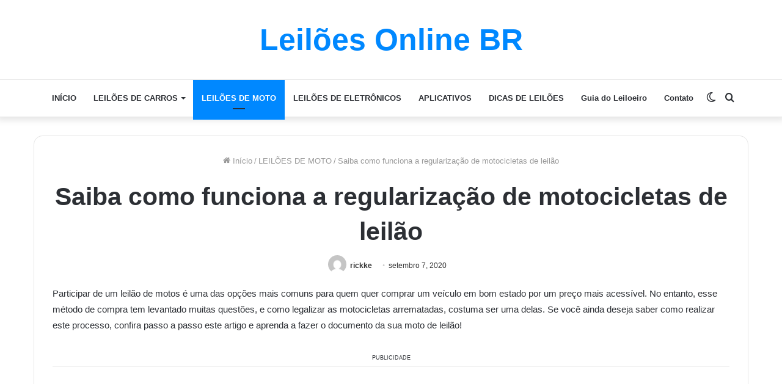

--- FILE ---
content_type: text/html; charset=UTF-8
request_url: https://leiloesonlinebr.com/saiba-como-funciona-a-regularizacao-de-motocicletas-de-leilao/
body_size: 19208
content:
<!DOCTYPE html>
<html lang="pt-BR" class="" data-skin="light">
<head>
	<meta charset="UTF-8" />
	<link rel="profile" href="https://gmpg.org/xfn/11" />
			<script type="text/javascript">try{if("undefined"!=typeof localStorage){var tieSkin=localStorage.getItem("tie-skin"),html=document.getElementsByTagName("html")[0].classList,htmlSkin="light";if(html.contains("dark-skin")&&(htmlSkin="dark"),null!=tieSkin&&tieSkin!=htmlSkin){html.add("tie-skin-inverted");var tieSkinInverted=!0}"dark"==tieSkin?html.add("dark-skin"):"light"==tieSkin&&html.remove("dark-skin")}}catch(t){console.log(t)}</script>
		
<meta http-equiv='x-dns-prefetch-control' content='on'>
<link rel='dns-prefetch' href='//cdnjs.cloudflare.com' />
<link rel='dns-prefetch' href='//ajax.googleapis.com' />
<link rel='dns-prefetch' href='//fonts.googleapis.com' />
<link rel='dns-prefetch' href='//fonts.gstatic.com' />
<link rel='dns-prefetch' href='//s.gravatar.com' />
<link rel='dns-prefetch' href='//www.google-analytics.com' />
<link rel='preload' as='image' href='https://leiloesonlinebr.com/wp-content/uploads/2020/09/documentacao-leilao.jpg'>
<link rel='preload' as='font' href='https://leiloesonlinebr.com/wp-content/themes/jannah/assets/fonts/tielabs-fonticon/tielabs-fonticon.woff' type='font/woff' crossorigin='anonymous' />
<link rel='preload' as='font' href='https://leiloesonlinebr.com/wp-content/themes/jannah/assets/fonts/fontawesome/fa-solid-900.woff2' type='font/woff2' crossorigin='anonymous' />
<link rel='preload' as='font' href='https://leiloesonlinebr.com/wp-content/themes/jannah/assets/fonts/fontawesome/fa-brands-400.woff2' type='font/woff2' crossorigin='anonymous' />
<link rel='preload' as='font' href='https://leiloesonlinebr.com/wp-content/themes/jannah/assets/fonts/fontawesome/fa-regular-400.woff2' type='font/woff2' crossorigin='anonymous' />
<meta name='robots' content='index, follow, max-image-preview:large, max-snippet:-1, max-video-preview:-1' />

	<!-- This site is optimized with the Yoast SEO plugin v24.2 - https://yoast.com/wordpress/plugins/seo/ -->
	<title>Saiba como funciona a regularização de motocicletas de leilão</title>
	<meta name="description" content="Participar de um leilão de motos é uma das opções mais comuns para quem quer comprar um veículo em bom estado por um preço mais acessível" />
	<link rel="canonical" href="https://leiloesonlinebr.com/saiba-como-funciona-a-regularizacao-de-motocicletas-de-leilao/" />
	<meta property="og:locale" content="pt_BR" />
	<meta property="og:type" content="article" />
	<meta property="og:title" content="Saiba como funciona a regularização de motocicletas de leilão" />
	<meta property="og:description" content="Participar de um leilão de motos é uma das opções mais comuns para quem quer comprar um veículo em bom estado por um preço mais acessível" />
	<meta property="og:url" content="https://leiloesonlinebr.com/saiba-como-funciona-a-regularizacao-de-motocicletas-de-leilao/" />
	<meta property="og:site_name" content="Leilões Online BR" />
	<meta property="article:publisher" content="https://www.facebook.com/Leil%c3%b5es-Online-108309024322047/" />
	<meta property="article:published_time" content="2020-09-07T11:43:05+00:00" />
	<meta property="article:modified_time" content="2022-12-09T14:03:36+00:00" />
	<meta property="og:image" content="https://leiloesonlinebr.com/wp-content/uploads/2020/09/documentacao-leilao.jpg" />
	<meta property="og:image:width" content="750" />
	<meta property="og:image:height" content="477" />
	<meta property="og:image:type" content="image/jpeg" />
	<meta name="author" content="rickke" />
	<meta name="twitter:card" content="summary_large_image" />
	<meta name="twitter:label1" content="Escrito por" />
	<meta name="twitter:data1" content="rickke" />
	<meta name="twitter:label2" content="Est. tempo de leitura" />
	<meta name="twitter:data2" content="3 minutos" />
	<script type="application/ld+json" class="yoast-schema-graph">{"@context":"https://schema.org","@graph":[{"@type":"NewsArticle","@id":"https://leiloesonlinebr.com/saiba-como-funciona-a-regularizacao-de-motocicletas-de-leilao/#article","isPartOf":{"@id":"https://leiloesonlinebr.com/saiba-como-funciona-a-regularizacao-de-motocicletas-de-leilao/"},"author":{"name":"rickke","@id":"https://leiloesonlinebr.com/#/schema/person/b28d9eff44dfd1861d53f2b2ac9f2a98"},"headline":"Saiba como funciona a regularização de motocicletas de leilão","datePublished":"2020-09-07T11:43:05+00:00","dateModified":"2022-12-09T14:03:36+00:00","mainEntityOfPage":{"@id":"https://leiloesonlinebr.com/saiba-como-funciona-a-regularizacao-de-motocicletas-de-leilao/"},"wordCount":531,"commentCount":0,"publisher":{"@id":"https://leiloesonlinebr.com/#organization"},"image":{"@id":"https://leiloesonlinebr.com/saiba-como-funciona-a-regularizacao-de-motocicletas-de-leilao/#primaryimage"},"thumbnailUrl":"https://leiloesonlinebr.com/wp-content/uploads/2020/09/documentacao-leilao.jpg","articleSection":["LEILÕES DE MOTO"],"inLanguage":"pt-BR","potentialAction":[{"@type":"CommentAction","name":"Comment","target":["https://leiloesonlinebr.com/saiba-como-funciona-a-regularizacao-de-motocicletas-de-leilao/#respond"]}]},{"@type":"WebPage","@id":"https://leiloesonlinebr.com/saiba-como-funciona-a-regularizacao-de-motocicletas-de-leilao/","url":"https://leiloesonlinebr.com/saiba-como-funciona-a-regularizacao-de-motocicletas-de-leilao/","name":"Saiba como funciona a regularização de motocicletas de leilão","isPartOf":{"@id":"https://leiloesonlinebr.com/#website"},"primaryImageOfPage":{"@id":"https://leiloesonlinebr.com/saiba-como-funciona-a-regularizacao-de-motocicletas-de-leilao/#primaryimage"},"image":{"@id":"https://leiloesonlinebr.com/saiba-como-funciona-a-regularizacao-de-motocicletas-de-leilao/#primaryimage"},"thumbnailUrl":"https://leiloesonlinebr.com/wp-content/uploads/2020/09/documentacao-leilao.jpg","datePublished":"2020-09-07T11:43:05+00:00","dateModified":"2022-12-09T14:03:36+00:00","description":"Participar de um leilão de motos é uma das opções mais comuns para quem quer comprar um veículo em bom estado por um preço mais acessível","breadcrumb":{"@id":"https://leiloesonlinebr.com/saiba-como-funciona-a-regularizacao-de-motocicletas-de-leilao/#breadcrumb"},"inLanguage":"pt-BR","potentialAction":[{"@type":"ReadAction","target":["https://leiloesonlinebr.com/saiba-como-funciona-a-regularizacao-de-motocicletas-de-leilao/"]}]},{"@type":"ImageObject","inLanguage":"pt-BR","@id":"https://leiloesonlinebr.com/saiba-como-funciona-a-regularizacao-de-motocicletas-de-leilao/#primaryimage","url":"https://leiloesonlinebr.com/wp-content/uploads/2020/09/documentacao-leilao.jpg","contentUrl":"https://leiloesonlinebr.com/wp-content/uploads/2020/09/documentacao-leilao.jpg","width":750,"height":477},{"@type":"BreadcrumbList","@id":"https://leiloesonlinebr.com/saiba-como-funciona-a-regularizacao-de-motocicletas-de-leilao/#breadcrumb","itemListElement":[{"@type":"ListItem","position":1,"name":"Início","item":"https://leiloesonlinebr.com/"},{"@type":"ListItem","position":2,"name":"Saiba como funciona a regularização de motocicletas de leilão"}]},{"@type":"WebSite","@id":"https://leiloesonlinebr.com/#website","url":"https://leiloesonlinebr.com/","name":"Leilões Online BR","description":"","publisher":{"@id":"https://leiloesonlinebr.com/#organization"},"potentialAction":[{"@type":"SearchAction","target":{"@type":"EntryPoint","urlTemplate":"https://leiloesonlinebr.com/?s={search_term_string}"},"query-input":{"@type":"PropertyValueSpecification","valueRequired":true,"valueName":"search_term_string"}}],"inLanguage":"pt-BR"},{"@type":"Organization","@id":"https://leiloesonlinebr.com/#organization","name":"Leilões Online","url":"https://leiloesonlinebr.com/","logo":{"@type":"ImageObject","inLanguage":"pt-BR","@id":"https://leiloesonlinebr.com/#/schema/logo/image/","url":"http://leiloesonlinebr.com/wp-content/uploads/2020/09/Favcon-2.png","contentUrl":"http://leiloesonlinebr.com/wp-content/uploads/2020/09/Favcon-2.png","width":3262,"height":3262,"caption":"Leilões Online"},"image":{"@id":"https://leiloesonlinebr.com/#/schema/logo/image/"},"sameAs":["https://www.facebook.com/Leilões-Online-108309024322047/","https://www.instagram.com/leiloesonlinebr/"]},{"@type":"Person","@id":"https://leiloesonlinebr.com/#/schema/person/b28d9eff44dfd1861d53f2b2ac9f2a98","name":"rickke","image":{"@type":"ImageObject","inLanguage":"pt-BR","@id":"https://leiloesonlinebr.com/#/schema/person/image/","url":"https://secure.gravatar.com/avatar/e53ab36815a0fcf8932403411dbe3e79?s=96&d=mm&r=g","contentUrl":"https://secure.gravatar.com/avatar/e53ab36815a0fcf8932403411dbe3e79?s=96&d=mm&r=g","caption":"rickke"},"sameAs":["http://leiloesonlinebr.com"]}]}</script>
	<!-- / Yoast SEO plugin. -->



<link rel="alternate" type="application/rss+xml" title="Feed para Leilões Online BR &raquo;" href="https://leiloesonlinebr.com/feed/" />
<link rel="alternate" type="application/rss+xml" title="Feed de comentários para Leilões Online BR &raquo;" href="https://leiloesonlinebr.com/comments/feed/" />
<link rel="alternate" type="application/rss+xml" title="Feed de comentários para Leilões Online BR &raquo; Saiba como funciona a regularização de motocicletas de leilão" href="https://leiloesonlinebr.com/saiba-como-funciona-a-regularizacao-de-motocicletas-de-leilao/feed/" />
<script type="text/javascript">
/* <![CDATA[ */
window._wpemojiSettings = {"baseUrl":"https:\/\/s.w.org\/images\/core\/emoji\/15.0.3\/72x72\/","ext":".png","svgUrl":"https:\/\/s.w.org\/images\/core\/emoji\/15.0.3\/svg\/","svgExt":".svg","source":{"concatemoji":"https:\/\/leiloesonlinebr.com\/wp-includes\/js\/wp-emoji-release.min.js?ver=f3d13e8042722a2dc892cf9fb43e0aa6"}};
/*! This file is auto-generated */
!function(i,n){var o,s,e;function c(e){try{var t={supportTests:e,timestamp:(new Date).valueOf()};sessionStorage.setItem(o,JSON.stringify(t))}catch(e){}}function p(e,t,n){e.clearRect(0,0,e.canvas.width,e.canvas.height),e.fillText(t,0,0);var t=new Uint32Array(e.getImageData(0,0,e.canvas.width,e.canvas.height).data),r=(e.clearRect(0,0,e.canvas.width,e.canvas.height),e.fillText(n,0,0),new Uint32Array(e.getImageData(0,0,e.canvas.width,e.canvas.height).data));return t.every(function(e,t){return e===r[t]})}function u(e,t,n){switch(t){case"flag":return n(e,"\ud83c\udff3\ufe0f\u200d\u26a7\ufe0f","\ud83c\udff3\ufe0f\u200b\u26a7\ufe0f")?!1:!n(e,"\ud83c\uddfa\ud83c\uddf3","\ud83c\uddfa\u200b\ud83c\uddf3")&&!n(e,"\ud83c\udff4\udb40\udc67\udb40\udc62\udb40\udc65\udb40\udc6e\udb40\udc67\udb40\udc7f","\ud83c\udff4\u200b\udb40\udc67\u200b\udb40\udc62\u200b\udb40\udc65\u200b\udb40\udc6e\u200b\udb40\udc67\u200b\udb40\udc7f");case"emoji":return!n(e,"\ud83d\udc26\u200d\u2b1b","\ud83d\udc26\u200b\u2b1b")}return!1}function f(e,t,n){var r="undefined"!=typeof WorkerGlobalScope&&self instanceof WorkerGlobalScope?new OffscreenCanvas(300,150):i.createElement("canvas"),a=r.getContext("2d",{willReadFrequently:!0}),o=(a.textBaseline="top",a.font="600 32px Arial",{});return e.forEach(function(e){o[e]=t(a,e,n)}),o}function t(e){var t=i.createElement("script");t.src=e,t.defer=!0,i.head.appendChild(t)}"undefined"!=typeof Promise&&(o="wpEmojiSettingsSupports",s=["flag","emoji"],n.supports={everything:!0,everythingExceptFlag:!0},e=new Promise(function(e){i.addEventListener("DOMContentLoaded",e,{once:!0})}),new Promise(function(t){var n=function(){try{var e=JSON.parse(sessionStorage.getItem(o));if("object"==typeof e&&"number"==typeof e.timestamp&&(new Date).valueOf()<e.timestamp+604800&&"object"==typeof e.supportTests)return e.supportTests}catch(e){}return null}();if(!n){if("undefined"!=typeof Worker&&"undefined"!=typeof OffscreenCanvas&&"undefined"!=typeof URL&&URL.createObjectURL&&"undefined"!=typeof Blob)try{var e="postMessage("+f.toString()+"("+[JSON.stringify(s),u.toString(),p.toString()].join(",")+"));",r=new Blob([e],{type:"text/javascript"}),a=new Worker(URL.createObjectURL(r),{name:"wpTestEmojiSupports"});return void(a.onmessage=function(e){c(n=e.data),a.terminate(),t(n)})}catch(e){}c(n=f(s,u,p))}t(n)}).then(function(e){for(var t in e)n.supports[t]=e[t],n.supports.everything=n.supports.everything&&n.supports[t],"flag"!==t&&(n.supports.everythingExceptFlag=n.supports.everythingExceptFlag&&n.supports[t]);n.supports.everythingExceptFlag=n.supports.everythingExceptFlag&&!n.supports.flag,n.DOMReady=!1,n.readyCallback=function(){n.DOMReady=!0}}).then(function(){return e}).then(function(){var e;n.supports.everything||(n.readyCallback(),(e=n.source||{}).concatemoji?t(e.concatemoji):e.wpemoji&&e.twemoji&&(t(e.twemoji),t(e.wpemoji)))}))}((window,document),window._wpemojiSettings);
/* ]]> */
</script>
<style id='wp-emoji-styles-inline-css' type='text/css'>

	img.wp-smiley, img.emoji {
		display: inline !important;
		border: none !important;
		box-shadow: none !important;
		height: 1em !important;
		width: 1em !important;
		margin: 0 0.07em !important;
		vertical-align: -0.1em !important;
		background: none !important;
		padding: 0 !important;
	}
</style>
<style id='classic-theme-styles-inline-css' type='text/css'>
/*! This file is auto-generated */
.wp-block-button__link{color:#fff;background-color:#32373c;border-radius:9999px;box-shadow:none;text-decoration:none;padding:calc(.667em + 2px) calc(1.333em + 2px);font-size:1.125em}.wp-block-file__button{background:#32373c;color:#fff;text-decoration:none}
</style>
<style id='global-styles-inline-css' type='text/css'>
body{--wp--preset--color--black: #000000;--wp--preset--color--cyan-bluish-gray: #abb8c3;--wp--preset--color--white: #ffffff;--wp--preset--color--pale-pink: #f78da7;--wp--preset--color--vivid-red: #cf2e2e;--wp--preset--color--luminous-vivid-orange: #ff6900;--wp--preset--color--luminous-vivid-amber: #fcb900;--wp--preset--color--light-green-cyan: #7bdcb5;--wp--preset--color--vivid-green-cyan: #00d084;--wp--preset--color--pale-cyan-blue: #8ed1fc;--wp--preset--color--vivid-cyan-blue: #0693e3;--wp--preset--color--vivid-purple: #9b51e0;--wp--preset--gradient--vivid-cyan-blue-to-vivid-purple: linear-gradient(135deg,rgba(6,147,227,1) 0%,rgb(155,81,224) 100%);--wp--preset--gradient--light-green-cyan-to-vivid-green-cyan: linear-gradient(135deg,rgb(122,220,180) 0%,rgb(0,208,130) 100%);--wp--preset--gradient--luminous-vivid-amber-to-luminous-vivid-orange: linear-gradient(135deg,rgba(252,185,0,1) 0%,rgba(255,105,0,1) 100%);--wp--preset--gradient--luminous-vivid-orange-to-vivid-red: linear-gradient(135deg,rgba(255,105,0,1) 0%,rgb(207,46,46) 100%);--wp--preset--gradient--very-light-gray-to-cyan-bluish-gray: linear-gradient(135deg,rgb(238,238,238) 0%,rgb(169,184,195) 100%);--wp--preset--gradient--cool-to-warm-spectrum: linear-gradient(135deg,rgb(74,234,220) 0%,rgb(151,120,209) 20%,rgb(207,42,186) 40%,rgb(238,44,130) 60%,rgb(251,105,98) 80%,rgb(254,248,76) 100%);--wp--preset--gradient--blush-light-purple: linear-gradient(135deg,rgb(255,206,236) 0%,rgb(152,150,240) 100%);--wp--preset--gradient--blush-bordeaux: linear-gradient(135deg,rgb(254,205,165) 0%,rgb(254,45,45) 50%,rgb(107,0,62) 100%);--wp--preset--gradient--luminous-dusk: linear-gradient(135deg,rgb(255,203,112) 0%,rgb(199,81,192) 50%,rgb(65,88,208) 100%);--wp--preset--gradient--pale-ocean: linear-gradient(135deg,rgb(255,245,203) 0%,rgb(182,227,212) 50%,rgb(51,167,181) 100%);--wp--preset--gradient--electric-grass: linear-gradient(135deg,rgb(202,248,128) 0%,rgb(113,206,126) 100%);--wp--preset--gradient--midnight: linear-gradient(135deg,rgb(2,3,129) 0%,rgb(40,116,252) 100%);--wp--preset--font-size--small: 13px;--wp--preset--font-size--medium: 20px;--wp--preset--font-size--large: 36px;--wp--preset--font-size--x-large: 42px;--wp--preset--spacing--20: 0.44rem;--wp--preset--spacing--30: 0.67rem;--wp--preset--spacing--40: 1rem;--wp--preset--spacing--50: 1.5rem;--wp--preset--spacing--60: 2.25rem;--wp--preset--spacing--70: 3.38rem;--wp--preset--spacing--80: 5.06rem;--wp--preset--shadow--natural: 6px 6px 9px rgba(0, 0, 0, 0.2);--wp--preset--shadow--deep: 12px 12px 50px rgba(0, 0, 0, 0.4);--wp--preset--shadow--sharp: 6px 6px 0px rgba(0, 0, 0, 0.2);--wp--preset--shadow--outlined: 6px 6px 0px -3px rgba(255, 255, 255, 1), 6px 6px rgba(0, 0, 0, 1);--wp--preset--shadow--crisp: 6px 6px 0px rgba(0, 0, 0, 1);}:where(.is-layout-flex){gap: 0.5em;}:where(.is-layout-grid){gap: 0.5em;}body .is-layout-flex{display: flex;}body .is-layout-flex{flex-wrap: wrap;align-items: center;}body .is-layout-flex > *{margin: 0;}body .is-layout-grid{display: grid;}body .is-layout-grid > *{margin: 0;}:where(.wp-block-columns.is-layout-flex){gap: 2em;}:where(.wp-block-columns.is-layout-grid){gap: 2em;}:where(.wp-block-post-template.is-layout-flex){gap: 1.25em;}:where(.wp-block-post-template.is-layout-grid){gap: 1.25em;}.has-black-color{color: var(--wp--preset--color--black) !important;}.has-cyan-bluish-gray-color{color: var(--wp--preset--color--cyan-bluish-gray) !important;}.has-white-color{color: var(--wp--preset--color--white) !important;}.has-pale-pink-color{color: var(--wp--preset--color--pale-pink) !important;}.has-vivid-red-color{color: var(--wp--preset--color--vivid-red) !important;}.has-luminous-vivid-orange-color{color: var(--wp--preset--color--luminous-vivid-orange) !important;}.has-luminous-vivid-amber-color{color: var(--wp--preset--color--luminous-vivid-amber) !important;}.has-light-green-cyan-color{color: var(--wp--preset--color--light-green-cyan) !important;}.has-vivid-green-cyan-color{color: var(--wp--preset--color--vivid-green-cyan) !important;}.has-pale-cyan-blue-color{color: var(--wp--preset--color--pale-cyan-blue) !important;}.has-vivid-cyan-blue-color{color: var(--wp--preset--color--vivid-cyan-blue) !important;}.has-vivid-purple-color{color: var(--wp--preset--color--vivid-purple) !important;}.has-black-background-color{background-color: var(--wp--preset--color--black) !important;}.has-cyan-bluish-gray-background-color{background-color: var(--wp--preset--color--cyan-bluish-gray) !important;}.has-white-background-color{background-color: var(--wp--preset--color--white) !important;}.has-pale-pink-background-color{background-color: var(--wp--preset--color--pale-pink) !important;}.has-vivid-red-background-color{background-color: var(--wp--preset--color--vivid-red) !important;}.has-luminous-vivid-orange-background-color{background-color: var(--wp--preset--color--luminous-vivid-orange) !important;}.has-luminous-vivid-amber-background-color{background-color: var(--wp--preset--color--luminous-vivid-amber) !important;}.has-light-green-cyan-background-color{background-color: var(--wp--preset--color--light-green-cyan) !important;}.has-vivid-green-cyan-background-color{background-color: var(--wp--preset--color--vivid-green-cyan) !important;}.has-pale-cyan-blue-background-color{background-color: var(--wp--preset--color--pale-cyan-blue) !important;}.has-vivid-cyan-blue-background-color{background-color: var(--wp--preset--color--vivid-cyan-blue) !important;}.has-vivid-purple-background-color{background-color: var(--wp--preset--color--vivid-purple) !important;}.has-black-border-color{border-color: var(--wp--preset--color--black) !important;}.has-cyan-bluish-gray-border-color{border-color: var(--wp--preset--color--cyan-bluish-gray) !important;}.has-white-border-color{border-color: var(--wp--preset--color--white) !important;}.has-pale-pink-border-color{border-color: var(--wp--preset--color--pale-pink) !important;}.has-vivid-red-border-color{border-color: var(--wp--preset--color--vivid-red) !important;}.has-luminous-vivid-orange-border-color{border-color: var(--wp--preset--color--luminous-vivid-orange) !important;}.has-luminous-vivid-amber-border-color{border-color: var(--wp--preset--color--luminous-vivid-amber) !important;}.has-light-green-cyan-border-color{border-color: var(--wp--preset--color--light-green-cyan) !important;}.has-vivid-green-cyan-border-color{border-color: var(--wp--preset--color--vivid-green-cyan) !important;}.has-pale-cyan-blue-border-color{border-color: var(--wp--preset--color--pale-cyan-blue) !important;}.has-vivid-cyan-blue-border-color{border-color: var(--wp--preset--color--vivid-cyan-blue) !important;}.has-vivid-purple-border-color{border-color: var(--wp--preset--color--vivid-purple) !important;}.has-vivid-cyan-blue-to-vivid-purple-gradient-background{background: var(--wp--preset--gradient--vivid-cyan-blue-to-vivid-purple) !important;}.has-light-green-cyan-to-vivid-green-cyan-gradient-background{background: var(--wp--preset--gradient--light-green-cyan-to-vivid-green-cyan) !important;}.has-luminous-vivid-amber-to-luminous-vivid-orange-gradient-background{background: var(--wp--preset--gradient--luminous-vivid-amber-to-luminous-vivid-orange) !important;}.has-luminous-vivid-orange-to-vivid-red-gradient-background{background: var(--wp--preset--gradient--luminous-vivid-orange-to-vivid-red) !important;}.has-very-light-gray-to-cyan-bluish-gray-gradient-background{background: var(--wp--preset--gradient--very-light-gray-to-cyan-bluish-gray) !important;}.has-cool-to-warm-spectrum-gradient-background{background: var(--wp--preset--gradient--cool-to-warm-spectrum) !important;}.has-blush-light-purple-gradient-background{background: var(--wp--preset--gradient--blush-light-purple) !important;}.has-blush-bordeaux-gradient-background{background: var(--wp--preset--gradient--blush-bordeaux) !important;}.has-luminous-dusk-gradient-background{background: var(--wp--preset--gradient--luminous-dusk) !important;}.has-pale-ocean-gradient-background{background: var(--wp--preset--gradient--pale-ocean) !important;}.has-electric-grass-gradient-background{background: var(--wp--preset--gradient--electric-grass) !important;}.has-midnight-gradient-background{background: var(--wp--preset--gradient--midnight) !important;}.has-small-font-size{font-size: var(--wp--preset--font-size--small) !important;}.has-medium-font-size{font-size: var(--wp--preset--font-size--medium) !important;}.has-large-font-size{font-size: var(--wp--preset--font-size--large) !important;}.has-x-large-font-size{font-size: var(--wp--preset--font-size--x-large) !important;}
.wp-block-navigation a:where(:not(.wp-element-button)){color: inherit;}
:where(.wp-block-post-template.is-layout-flex){gap: 1.25em;}:where(.wp-block-post-template.is-layout-grid){gap: 1.25em;}
:where(.wp-block-columns.is-layout-flex){gap: 2em;}:where(.wp-block-columns.is-layout-grid){gap: 2em;}
.wp-block-pullquote{font-size: 1.5em;line-height: 1.6;}
</style>
<link data-minify="1" rel='stylesheet' id='contact-form-7-css' href='https://leiloesonlinebr.com/wp-content/cache/min/1/wp-content/plugins/contact-form-7/includes/css/styles.css?ver=1736966957' type='text/css' media='all' />
<link rel='stylesheet' id='tie-css-base-css' href='https://leiloesonlinebr.com/wp-content/themes/jannah/assets/css/base.min.css?ver=5.4.10' type='text/css' media='all' />
<link rel='stylesheet' id='tie-css-styles-css' href='https://leiloesonlinebr.com/wp-content/themes/jannah/assets/css/style.min.css?ver=5.4.10' type='text/css' media='all' />
<link rel='stylesheet' id='tie-css-widgets-css' href='https://leiloesonlinebr.com/wp-content/themes/jannah/assets/css/widgets.min.css?ver=5.4.10' type='text/css' media='all' />
<link data-minify="1" rel='stylesheet' id='tie-css-helpers-css' href='https://leiloesonlinebr.com/wp-content/cache/min/1/wp-content/themes/jannah/assets/css/helpers.min.css?ver=1736966957' type='text/css' media='all' />
<link data-minify="1" rel='stylesheet' id='tie-fontawesome5-css' href='https://leiloesonlinebr.com/wp-content/cache/min/1/wp-content/themes/jannah/assets/css/fontawesome.css?ver=1736966957' type='text/css' media='all' />
<link rel='stylesheet' id='tie-css-single-css' href='https://leiloesonlinebr.com/wp-content/themes/jannah/assets/css/single.min.css?ver=5.4.10' type='text/css' media='all' />
<link rel='stylesheet' id='tie-css-print-css' href='https://leiloesonlinebr.com/wp-content/themes/jannah/assets/css/print.css?ver=5.4.10' type='text/css' media='print' />
<link data-minify="1" rel='stylesheet' id='tie-css-style-custom-css' href='https://leiloesonlinebr.com/wp-content/cache/min/1/wp-content/themes/jannah/assets/custom-css/style-custom.css?ver=1736966957' type='text/css' media='all' />
<style id='rocket-lazyload-inline-css' type='text/css'>
.rll-youtube-player{position:relative;padding-bottom:56.23%;height:0;overflow:hidden;max-width:100%;}.rll-youtube-player:focus-within{outline: 2px solid currentColor;outline-offset: 5px;}.rll-youtube-player iframe{position:absolute;top:0;left:0;width:100%;height:100%;z-index:100;background:0 0}.rll-youtube-player img{bottom:0;display:block;left:0;margin:auto;max-width:100%;width:100%;position:absolute;right:0;top:0;border:none;height:auto;-webkit-transition:.4s all;-moz-transition:.4s all;transition:.4s all}.rll-youtube-player img:hover{-webkit-filter:brightness(75%)}.rll-youtube-player .play{height:100%;width:100%;left:0;top:0;position:absolute;background:url(https://leiloesonlinebr.com/wp-content/plugins/wp-rocket/assets/img/youtube.png) no-repeat center;background-color: transparent !important;cursor:pointer;border:none;}
</style>
<script type="text/javascript" src="https://leiloesonlinebr.com/wp-includes/js/jquery/jquery.min.js?ver=3.7.1" id="jquery-core-js"></script>
<script type="text/javascript" src="https://leiloesonlinebr.com/wp-includes/js/jquery/jquery-migrate.min.js?ver=3.4.1" id="jquery-migrate-js"></script>
<link rel="https://api.w.org/" href="https://leiloesonlinebr.com/wp-json/" /><link rel="alternate" type="application/json" href="https://leiloesonlinebr.com/wp-json/wp/v2/posts/57" /><link rel="EditURI" type="application/rsd+xml" title="RSD" href="https://leiloesonlinebr.com/xmlrpc.php?rsd" />
<link rel='shortlink' href='https://leiloesonlinebr.com/?p=57' />
<link rel="alternate" type="application/json+oembed" href="https://leiloesonlinebr.com/wp-json/oembed/1.0/embed?url=https%3A%2F%2Fleiloesonlinebr.com%2Fsaiba-como-funciona-a-regularizacao-de-motocicletas-de-leilao%2F" />
<link rel="alternate" type="text/xml+oembed" href="https://leiloesonlinebr.com/wp-json/oembed/1.0/embed?url=https%3A%2F%2Fleiloesonlinebr.com%2Fsaiba-como-funciona-a-regularizacao-de-motocicletas-de-leilao%2F&#038;format=xml" />
<script type="text/javascript">
(function(url){
	if(/(?:Chrome\/26\.0\.1410\.63 Safari\/537\.31|WordfenceTestMonBot)/.test(navigator.userAgent)){ return; }
	var addEvent = function(evt, handler) {
		if (window.addEventListener) {
			document.addEventListener(evt, handler, false);
		} else if (window.attachEvent) {
			document.attachEvent('on' + evt, handler);
		}
	};
	var removeEvent = function(evt, handler) {
		if (window.removeEventListener) {
			document.removeEventListener(evt, handler, false);
		} else if (window.detachEvent) {
			document.detachEvent('on' + evt, handler);
		}
	};
	var evts = 'contextmenu dblclick drag dragend dragenter dragleave dragover dragstart drop keydown keypress keyup mousedown mousemove mouseout mouseover mouseup mousewheel scroll'.split(' ');
	var logHuman = function() {
		if (window.wfLogHumanRan) { return; }
		window.wfLogHumanRan = true;
		var wfscr = document.createElement('script');
		wfscr.type = 'text/javascript';
		wfscr.async = true;
		wfscr.src = url + '&r=' + Math.random();
		(document.getElementsByTagName('head')[0]||document.getElementsByTagName('body')[0]).appendChild(wfscr);
		for (var i = 0; i < evts.length; i++) {
			removeEvent(evts[i], logHuman);
		}
	};
	for (var i = 0; i < evts.length; i++) {
		addEvent(evts[i], logHuman);
	}
})('//leiloesonlinebr.com/?wordfence_lh=1&hid=466A58EB26732E06E8C1B1698CB64AF3');
</script><meta http-equiv="X-UA-Compatible" content="IE=edge">
<meta name="theme-color" content="#0088ff" /><meta name="viewport" content="width=device-width, initial-scale=1.0" /><meta name="generator" content="Elementor 3.26.5; features: additional_custom_breakpoints; settings: css_print_method-external, google_font-enabled, font_display-auto">
			<style>
				.e-con.e-parent:nth-of-type(n+4):not(.e-lazyloaded):not(.e-no-lazyload),
				.e-con.e-parent:nth-of-type(n+4):not(.e-lazyloaded):not(.e-no-lazyload) * {
					background-image: none !important;
				}
				@media screen and (max-height: 1024px) {
					.e-con.e-parent:nth-of-type(n+3):not(.e-lazyloaded):not(.e-no-lazyload),
					.e-con.e-parent:nth-of-type(n+3):not(.e-lazyloaded):not(.e-no-lazyload) * {
						background-image: none !important;
					}
				}
				@media screen and (max-height: 640px) {
					.e-con.e-parent:nth-of-type(n+2):not(.e-lazyloaded):not(.e-no-lazyload),
					.e-con.e-parent:nth-of-type(n+2):not(.e-lazyloaded):not(.e-no-lazyload) * {
						background-image: none !important;
					}
				}
			</style>
			<link rel="icon" href="https://leiloesonlinebr.com/wp-content/uploads/2020/09/cropped-Favcon-2-32x32.png" sizes="32x32" />
<link rel="icon" href="https://leiloesonlinebr.com/wp-content/uploads/2020/09/cropped-Favcon-2-192x192.png" sizes="192x192" />
<link rel="apple-touch-icon" href="https://leiloesonlinebr.com/wp-content/uploads/2020/09/cropped-Favcon-2-180x180.png" />
<meta name="msapplication-TileImage" content="https://leiloesonlinebr.com/wp-content/uploads/2020/09/cropped-Favcon-2-270x270.png" />
<noscript><style id="rocket-lazyload-nojs-css">.rll-youtube-player, [data-lazy-src]{display:none !important;}</style></noscript></head>

<body id="tie-body" class="post-template-default single single-post postid-57 single-format-standard tie-no-js wrapper-has-shadow block-head-4 block-head-5 magazine3 magazine1 is-thumb-overlay-disabled is-desktop is-header-layout-2 full-width post-layout-1 narrow-title-narrow-media is-standard-format elementor-default elementor-kit-1058">



<div class="background-overlay">

	<div id="tie-container" class="site tie-container">

		
		<div id="tie-wrapper">

			
<header id="theme-header" class="theme-header header-layout-2 main-nav-light main-nav-default-light main-nav-below no-stream-item has-shadow is-stretch-header has-normal-width-logo mobile-header-default">
	
<div class="container header-container">
	<div class="tie-row logo-row">

		
		<div class="logo-wrapper">
			<div class="tie-col-md-4 logo-container clearfix">
				
		<div id="logo" class="text-logo" >

			
			<a title="Leilões Online BR" href="https://leiloesonlinebr.com/">
				<div class="logo-text">Leilões Online BR</div>			</a>

			
		</div><!-- #logo /-->

					</div><!-- .tie-col /-->
		</div><!-- .logo-wrapper /-->

		
	</div><!-- .tie-row /-->
</div><!-- .container /-->

<div class="main-nav-wrapper">
	<nav id="main-nav"  class="main-nav header-nav"  aria-label="Navegação Primária">
		<div class="container">

			<div class="main-menu-wrapper">

				
				<div id="menu-components-wrap">

					
					<div class="main-menu main-menu-wrap tie-alignleft">
						<div id="main-nav-menu" class="main-menu header-menu"><ul id="menu-menu" class="menu" role="menubar"><li id="menu-item-1816" class="menu-item menu-item-type-custom menu-item-object-custom menu-item-home menu-item-1816"><a href="https://leiloesonlinebr.com/">INÍCIO</a></li>
<li id="menu-item-16" class="menu-item menu-item-type-taxonomy menu-item-object-category menu-item-has-children menu-item-16"><a href="https://leiloesonlinebr.com/categoria/leiloes-de-carros/">LEILÕES DE CARROS</a>
<ul class="sub-menu menu-sub-content">
	<li id="menu-item-240" class="menu-item menu-item-type-taxonomy menu-item-object-category menu-item-240"><a href="https://leiloesonlinebr.com/categoria/rs/">RS</a></li>
</ul>
</li>
<li id="menu-item-17" class="menu-item menu-item-type-taxonomy menu-item-object-category current-post-ancestor current-menu-parent current-post-parent menu-item-17 tie-current-menu"><a href="https://leiloesonlinebr.com/categoria/leiloes-de-moto/">LEILÕES DE MOTO</a></li>
<li id="menu-item-19" class="menu-item menu-item-type-taxonomy menu-item-object-category menu-item-19"><a href="https://leiloesonlinebr.com/categoria/leiloes-de-eletronicos/">LEILÕES DE ELETRÔNICOS</a></li>
<li id="menu-item-20" class="menu-item menu-item-type-taxonomy menu-item-object-category menu-item-20"><a href="https://leiloesonlinebr.com/categoria/aplicativos/">APLICATIVOS</a></li>
<li id="menu-item-18" class="menu-item menu-item-type-taxonomy menu-item-object-category menu-item-18"><a href="https://leiloesonlinebr.com/categoria/dicas-de-leiloes/">DICAS DE LEILÕES</a></li>
<li id="menu-item-1070" class="menu-item menu-item-type-post_type menu-item-object-page menu-item-1070"><a href="https://leiloesonlinebr.com/guia-do-leiloeiro/">Guia do Leiloeiro</a></li>
<li id="menu-item-32" class="menu-item menu-item-type-custom menu-item-object-custom menu-item-32"><a href="https://leiloesonlinebr.com/contato/">Contato</a></li>
</ul></div>					</div><!-- .main-menu.tie-alignleft /-->

					<ul class="components">		<li class="search-compact-icon menu-item custom-menu-link">
			<a href="#" class="tie-search-trigger">
				<span class="tie-icon-search tie-search-icon" aria-hidden="true"></span>
				<span class="screen-reader-text">Procurar por</span>
			</a>
		</li>
			<li class="skin-icon menu-item custom-menu-link">
		<a href="#" class="change-skin" title="Switch skin">
			<span class="tie-icon-moon change-skin-icon" aria-hidden="true"></span>
			<span class="screen-reader-text">Switch skin</span>
		</a>
	</li>
	</ul><!-- Components -->
				</div><!-- #menu-components-wrap /-->
			</div><!-- .main-menu-wrapper /-->
		</div><!-- .container /-->
	</nav><!-- #main-nav /-->
</div><!-- .main-nav-wrapper /-->

</header>

		<script type="text/javascript">
			try{if("undefined"!=typeof localStorage){var header,mnIsDark=!1,tnIsDark=!1;(header=document.getElementById("theme-header"))&&((header=header.classList).contains("main-nav-default-dark")&&(mnIsDark=!0),header.contains("top-nav-default-dark")&&(tnIsDark=!0),"dark"==tieSkin?(header.add("main-nav-dark","top-nav-dark"),header.remove("main-nav-light","top-nav-light")):"light"==tieSkin&&(mnIsDark||(header.remove("main-nav-dark"),header.add("main-nav-light")),tnIsDark||(header.remove("top-nav-dark"),header.add("top-nav-light"))))}}catch(a){console.log(a)}
		</script>
		<div id="content" class="site-content container"><div id="main-content-row" class="tie-row main-content-row">

<div class="main-content tie-col-md-12" role="main">

	
	<article id="the-post" class="container-wrapper post-content tie-standard">

		
<header class="entry-header-outer">

	<nav id="breadcrumb"><a href="https://leiloesonlinebr.com/"><span class="tie-icon-home" aria-hidden="true"></span> Início</a><em class="delimiter">/</em><a href="https://leiloesonlinebr.com/categoria/leiloes-de-moto/">LEILÕES DE MOTO</a><em class="delimiter">/</em><span class="current">Saiba como funciona a regularização de motocicletas de leilão</span></nav><script type="application/ld+json">{"@context":"http:\/\/schema.org","@type":"BreadcrumbList","@id":"#Breadcrumb","itemListElement":[{"@type":"ListItem","position":1,"item":{"name":"In\u00edcio","@id":"https:\/\/leiloesonlinebr.com\/"}},{"@type":"ListItem","position":2,"item":{"name":"LEIL\u00d5ES DE MOTO","@id":"https:\/\/leiloesonlinebr.com\/categoria\/leiloes-de-moto\/"}}]}</script>
	<div class="entry-header">

		
		<h1 class="post-title entry-title">Saiba como funciona a regularização de motocicletas de leilão</h1>

		<div id="single-post-meta" class="post-meta clearfix"><span class="author-meta single-author with-avatars"><span class="meta-item meta-author-wrapper meta-author-5">
						<span class="meta-author-avatar">
							<a href="https://leiloesonlinebr.com/author/rickke/"><img alt='Foto de rickke' src='https://secure.gravatar.com/avatar/e53ab36815a0fcf8932403411dbe3e79?s=140&#038;d=mm&#038;r=g' srcset='https://secure.gravatar.com/avatar/e53ab36815a0fcf8932403411dbe3e79?s=280&#038;d=mm&#038;r=g 2x' class='avatar avatar-140 photo' height='140' width='140' decoding='async'/></a>
						</span>
					<span class="meta-author"><a href="https://leiloesonlinebr.com/author/rickke/" class="author-name tie-icon" title="rickke">rickke</a></span></span></span><span class="date meta-item tie-icon">setembro 7, 2020</span></div><!-- .post-meta -->	</div><!-- .entry-header /-->

	
	
</header><!-- .entry-header-outer /-->


		<div class="entry-content entry clearfix">

			
			<p>Participar de um leilão de motos é uma das opções mais comuns para quem quer comprar um veículo em bom estado por um preço mais acessível. No entanto, esse método de compra tem levantado muitas questões, e como legalizar as motocicletas arrematadas, costuma ser uma delas. Se você ainda deseja saber como realizar este processo, confira passo a passo este artigo e aprenda a fazer o documento da sua moto de leilão!</p><div class='code-block code-block-1' style='margin: 8px 0; clear: both;'>
<div style="text-align: center; border-bottom: 1px solid #f1f1f1; padding-bottom: 1px; margin-bottom: 1px;"><span style="font-size: 9px;">PUBLICIDADE</span></div>

<script async src="https://pagead2.googlesyndication.com/pagead/js/adsbygoogle.js?client=ca-pub-3548962366746980"
     crossorigin="anonymous"></script>
<!-- DISPLAY AD -->
<ins class="adsbygoogle"
     style="display:block"
     data-ad-client="ca-pub-3548962366746980"
     data-ad-slot="3181322259"
     data-ad-format="auto"
     data-full-width-responsive="true"></ins>
<script>
     (adsbygoogle = window.adsbygoogle || []).push({});
</script></div>

<h2>Avaliar a documentação</h2>
<p>Veículos adquiridos em leilões só podem ser regularizados se no seu documento constar pequena ou média monta, ou seja, danos reversíveis que não comprometem o funcionamento do veículo. Dessa forma, lotes que possuem grande monta – motos consideradas sucatas que apresentam mais de 75% da sua lataria comprometida – não podem ser normalizadas. Portanto, é muito importante avaliar a documentação do veículo antes de comprar.</p>
<h2>Inspecione o veículo</h2>
<p>Para legalizar a sua motocicleta de leilão, o primeiro passo é realizar uma verificação CSV (certificado de segurança veícular) &#8211; este documento afirma que o veículo está apto a voltar a circular. Esta inspeção verifica vários itens de segurança, como sistemas elétricos, alinhamento, balanceamento e muitos outros aspectos.</p><div class='code-block code-block-2' style='margin: 8px 0; clear: both;'>
<div style="text-align: center; border-bottom: 1px solid #f1f1f1; padding-bottom: 1px; margin-bottom: 1px;"><span style="font-size: 9px;">PUBLICIDADE</span></div>

<script async src="https://pagead2.googlesyndication.com/pagead/js/adsbygoogle.js?client=ca-pub-3548962366746980"
     crossorigin="anonymous"></script>
<!-- DISPLAY AD -->
<ins class="adsbygoogle"
     style="display:block"
     data-ad-client="ca-pub-3548962366746980"
     data-ad-slot="3181322259"
     data-ad-format="auto"
     data-full-width-responsive="true"></ins>
<script>
     (adsbygoogle = window.adsbygoogle || []).push({});
</script></div>

<p>Para realizar esta importante etapa, é necessário obter autorização prévia para vistoria do Detran e levar a sua habilitação e documento da motocicleta até um posto especializado em vistorias credenciada pelo Inmetro.</p>
<h2>Atente para os prazos</h2>
<p>Quando a motocicleta leiloada é arrematada, a empresa vendedora, que não é a administradora do leilão, é responsável por definir o prazo e as condições para a regularização do veículo. Sendo a responsável por  iniciar o lote do programa de registro dos documentos.</p>
<p>Desse modo, é importante que os arrematantes de veículos respeitem o prazo acordado com a empresa e sigam à risca os procedimentos formalizados de forma a evitar contratempos.</p>
<h2>Regularização dos documentos</h2>
<p>Após a vistoria da moto leiloada e obtenção do certificado CSV, o arrematante deve ir até o Detran e abrir o processo administrativo de regularização documental, cabendo ao novo proprietário levar o registro do leilão ao departamento no prazo fixo de 30 dias. Além disso, é importante estar ciente de que o atraso para levar a documentação solicitada acarreta multa de averbação e três pontos na carteira de motorista.</p>
<p>O arrematante deve comparecer ao Detran com os seguintes documentos:</p>
<ul>
<li>Certificado de registro de veículo (CRV);</li>
<li>Certificado de segurança veicular (CSV);</li>
<li>Laudo de vistoria obtido em Empresa Credenciada de Vistoria (ECV);</li>
<li>Comprovante bancário do pagamento da taxa de emissão do CRV (Certificado de Registro do Veículo).</li>
<li>Requerimento para desbloqueio de sinistro;</li>
<li>Nota fiscal original de compra da moto do leilão (emitida pelo leiloeiro);</li>
<li>Original do Auto de Leilão (emitida pelo leiloeiro);</li>
<li>Originais e cópias de documentos pessoais, como RG, CPF e comprovante de residência;</li>
</ul>
<p>O prazo mínimo para o Detran regularizar o veículo de leilão é de 90 dias úteis, podendo haver variações.</p><div class='code-block code-block-3' style='margin: 8px 0; clear: both;'>
<div style="text-align: center; border-bottom: 1px solid #f1f1f1; padding-bottom: 1px; margin-bottom: 1px;"><span style="font-size: 9px;">PUBLICIDADE</span></div>

<script async src="https://pagead2.googlesyndication.com/pagead/js/adsbygoogle.js?client=ca-pub-3548962366746980"
     crossorigin="anonymous"></script>
<!-- DISPLAY AD -->
<ins class="adsbygoogle"
     style="display:block"
     data-ad-client="ca-pub-3548962366746980"
     data-ad-slot="3181322259"
     data-ad-format="auto"
     data-full-width-responsive="true"></ins>
<script>
     (adsbygoogle = window.adsbygoogle || []).push({});
</script></div>

<!-- CONTENT END 1 -->

			
		</div><!-- .entry-content /-->

				<div id="post-extra-info">
			<div class="theiaStickySidebar">
				<div id="single-post-meta" class="post-meta clearfix"><span class="author-meta single-author with-avatars"><span class="meta-item meta-author-wrapper meta-author-5">
						<span class="meta-author-avatar">
							<a href="https://leiloesonlinebr.com/author/rickke/"><img alt='Foto de rickke' src='https://secure.gravatar.com/avatar/e53ab36815a0fcf8932403411dbe3e79?s=140&#038;d=mm&#038;r=g' srcset='https://secure.gravatar.com/avatar/e53ab36815a0fcf8932403411dbe3e79?s=280&#038;d=mm&#038;r=g 2x' class='avatar avatar-140 photo' height='140' width='140' decoding='async'/></a>
						</span>
					<span class="meta-author"><a href="https://leiloesonlinebr.com/author/rickke/" class="author-name tie-icon" title="rickke">rickke</a></span></span></span><span class="date meta-item tie-icon">setembro 7, 2020</span></div><!-- .post-meta -->			</div>
		</div>

		<div class="clearfix"></div>
		<script id="tie-schema-json" type="application/ld+json">{"@context":"http:\/\/schema.org","@type":"BlogPosting","dateCreated":"2020-09-07T11:43:05+00:00","datePublished":"2020-09-07T11:43:05+00:00","dateModified":"2022-12-09T14:03:36+00:00","headline":"Saiba como funciona a regulariza\u00e7\u00e3o de motocicletas de leil\u00e3o","name":"Saiba como funciona a regulariza\u00e7\u00e3o de motocicletas de leil\u00e3o","keywords":[],"url":"https:\/\/leiloesonlinebr.com\/saiba-como-funciona-a-regularizacao-de-motocicletas-de-leilao\/","description":"Participar de um leil\u00e3o de motos \u00e9 uma das op\u00e7\u00f5es mais comuns para quem quer comprar um ve\u00edculo em bom estado por um pre\u00e7o mais acess\u00edvel. No entanto, esse m\u00e9todo de compra tem levantado muitas quest\u00f5","copyrightYear":"2020","articleSection":"LEIL\u00d5ES DE MOTO","articleBody":"Participar de um leil\u00e3o de motos \u00e9 uma das op\u00e7\u00f5es mais comuns para quem quer comprar um ve\u00edculo em bom estado por um pre\u00e7o mais acess\u00edvel. No entanto, esse m\u00e9todo de compra tem levantado muitas quest\u00f5es, e como legalizar as motocicletas arrematadas, costuma ser uma delas. Se voc\u00ea ainda deseja saber como realizar este processo, confira passo a passo este artigo e aprenda a fazer o documento da sua moto de leil\u00e3o!\r\nAvaliar a documenta\u00e7\u00e3o\r\nVe\u00edculos adquiridos em leil\u00f5es s\u00f3 podem ser regularizados se no seu documento constar pequena ou m\u00e9dia monta, ou seja, danos revers\u00edveis que n\u00e3o comprometem o funcionamento do ve\u00edculo. Dessa forma, lotes que possuem grande monta \u2013 motos consideradas sucatas que apresentam mais de 75% da sua lataria comprometida \u2013 n\u00e3o podem ser normalizadas. Portanto, \u00e9 muito importante avaliar a documenta\u00e7\u00e3o do ve\u00edculo antes de comprar.\r\nInspecione o ve\u00edculo\r\nPara legalizar a sua motocicleta de leil\u00e3o, o primeiro passo \u00e9 realizar uma verifica\u00e7\u00e3o CSV (certificado de seguran\u00e7a ve\u00edcular) - este documento afirma que o ve\u00edculo est\u00e1 apto a voltar a circular. Esta inspe\u00e7\u00e3o verifica v\u00e1rios itens de seguran\u00e7a, como sistemas el\u00e9tricos, alinhamento, balanceamento e muitos outros aspectos.\r\n\r\nPara realizar esta importante etapa, \u00e9 necess\u00e1rio obter autoriza\u00e7\u00e3o pr\u00e9via para vistoria do Detran e levar a sua habilita\u00e7\u00e3o e documento da motocicleta at\u00e9 um posto especializado em vistorias credenciada pelo Inmetro.\r\nAtente para os prazos\r\nQuando a motocicleta leiloada \u00e9 arrematada, a empresa vendedora, que n\u00e3o \u00e9 a administradora do leil\u00e3o, \u00e9 respons\u00e1vel por definir o prazo e as condi\u00e7\u00f5es para a regulariza\u00e7\u00e3o do ve\u00edculo. Sendo a respons\u00e1vel por \u00a0iniciar o lote do programa de registro dos documentos.\r\n\r\nDesse modo, \u00e9 importante que os arrematantes de ve\u00edculos respeitem o prazo acordado com a empresa e sigam \u00e0 risca os procedimentos formalizados de forma a evitar contratempos.\r\nRegulariza\u00e7\u00e3o dos documentos\r\nAp\u00f3s a vistoria da moto leiloada e obten\u00e7\u00e3o do certificado CSV, o arrematante deve ir at\u00e9 o Detran e abrir o processo administrativo de regulariza\u00e7\u00e3o documental, cabendo ao novo propriet\u00e1rio levar o registro do leil\u00e3o ao departamento no prazo fixo de 30 dias. Al\u00e9m disso, \u00e9 importante estar ciente de que o atraso para levar a documenta\u00e7\u00e3o solicitada acarreta multa de averba\u00e7\u00e3o e tr\u00eas pontos na carteira de motorista.\r\n\r\nO arrematante deve comparecer ao Detran com os seguintes documentos:\r\n\r\n \tCertificado de registro de ve\u00edculo (CRV);\r\n \tCertificado de seguran\u00e7a veicular (CSV);\r\n \tLaudo de vistoria obtido em Empresa Credenciada de Vistoria (ECV);\r\n \tComprovante banc\u00e1rio do pagamento da taxa de emiss\u00e3o do CRV (Certificado de Registro do Ve\u00edculo).\r\n \tRequerimento para desbloqueio de sinistro;\r\n \tNota fiscal original de compra da moto do leil\u00e3o (emitida pelo leiloeiro);\r\n \tOriginal do Auto de Leil\u00e3o (emitida pelo leiloeiro);\r\n \tOriginais e c\u00f3pias de documentos pessoais, como RG, CPF e comprovante de resid\u00eancia;\r\n\r\nO prazo m\u00ednimo para o Detran regularizar o ve\u00edculo de leil\u00e3o \u00e9 de 90 dias \u00fateis, podendo haver varia\u00e7\u00f5es.","publisher":{"@id":"#Publisher","@type":"Organization","name":"Leil\u00f5es Online BR","logo":{"@type":"ImageObject","url":"https:\/\/leiloesonlinebr.com\/wp-content\/themes\/jannah\/assets\/images\/logo@2x.png"}},"sourceOrganization":{"@id":"#Publisher"},"copyrightHolder":{"@id":"#Publisher"},"mainEntityOfPage":{"@type":"WebPage","@id":"https:\/\/leiloesonlinebr.com\/saiba-como-funciona-a-regularizacao-de-motocicletas-de-leilao\/","breadcrumb":{"@id":"#Breadcrumb"}},"author":{"@type":"Person","name":"rickke","url":"https:\/\/leiloesonlinebr.com\/author\/rickke\/"},"image":{"@type":"ImageObject","url":"https:\/\/leiloesonlinebr.com\/wp-content\/uploads\/2020\/09\/documentacao-leilao.jpg","width":1200,"height":477}}</script>
		<div id="share-buttons-bottom" class="share-buttons share-buttons-bottom">
			<div class="share-links  share-centered icons-only share-rounded">
				
				<a href="https://www.facebook.com/sharer.php?u=https://leiloesonlinebr.com/saiba-como-funciona-a-regularizacao-de-motocicletas-de-leilao/" rel="external noopener nofollow" title="Facebook" target="_blank" class="facebook-share-btn " data-raw="https://www.facebook.com/sharer.php?u={post_link}">
					<span class="share-btn-icon tie-icon-facebook"></span> <span class="screen-reader-text">Facebook</span>
				</a>
				<a href="https://twitter.com/intent/tweet?text=Saiba%20como%20funciona%20a%20regulariza%C3%A7%C3%A3o%20de%20motocicletas%20de%20leil%C3%A3o&#038;url=https://leiloesonlinebr.com/saiba-como-funciona-a-regularizacao-de-motocicletas-de-leilao/" rel="external noopener nofollow" title="Twitter" target="_blank" class="twitter-share-btn " data-raw="https://twitter.com/intent/tweet?text={post_title}&amp;url={post_link}">
					<span class="share-btn-icon tie-icon-twitter"></span> <span class="screen-reader-text">Twitter</span>
				</a>
				<a href="fb-messenger://share?app_id=5303202981&display=popup&link=https://leiloesonlinebr.com/saiba-como-funciona-a-regularizacao-de-motocicletas-de-leilao/&redirect_uri=https://leiloesonlinebr.com/saiba-como-funciona-a-regularizacao-de-motocicletas-de-leilao/" rel="external noopener nofollow" title="Messenger" target="_blank" class="messenger-mob-share-btn messenger-share-btn " data-raw="fb-messenger://share?app_id=5303202981&display=popup&link={post_link}&redirect_uri={post_link}">
					<span class="share-btn-icon tie-icon-messenger"></span> <span class="screen-reader-text">Messenger</span>
				</a>
				<a href="https://www.facebook.com/dialog/send?app_id=5303202981&#038;display=popup&#038;link=https://leiloesonlinebr.com/saiba-como-funciona-a-regularizacao-de-motocicletas-de-leilao/&#038;redirect_uri=https://leiloesonlinebr.com/saiba-como-funciona-a-regularizacao-de-motocicletas-de-leilao/" rel="external noopener nofollow" title="Messenger" target="_blank" class="messenger-desktop-share-btn messenger-share-btn " data-raw="https://www.facebook.com/dialog/send?app_id=5303202981&display=popup&link={post_link}&redirect_uri={post_link}">
					<span class="share-btn-icon tie-icon-messenger"></span> <span class="screen-reader-text">Messenger</span>
				</a>
				<a href="https://api.whatsapp.com/send?text=Saiba%20como%20funciona%20a%20regulariza%C3%A7%C3%A3o%20de%20motocicletas%20de%20leil%C3%A3o%20https://leiloesonlinebr.com/saiba-como-funciona-a-regularizacao-de-motocicletas-de-leilao/" rel="external noopener nofollow" title="WhatsApp" target="_blank" class="whatsapp-share-btn " data-raw="https://api.whatsapp.com/send?text={post_title}%20{post_link}">
					<span class="share-btn-icon tie-icon-whatsapp"></span> <span class="screen-reader-text">WhatsApp</span>
				</a>
				<a href="https://telegram.me/share/url?url=https://leiloesonlinebr.com/saiba-como-funciona-a-regularizacao-de-motocicletas-de-leilao/&text=Saiba%20como%20funciona%20a%20regulariza%C3%A7%C3%A3o%20de%20motocicletas%20de%20leil%C3%A3o" rel="external noopener nofollow" title="Telegram" target="_blank" class="telegram-share-btn " data-raw="https://telegram.me/share/url?url={post_link}&text={post_title}">
					<span class="share-btn-icon tie-icon-paper-plane"></span> <span class="screen-reader-text">Telegram</span>
				</a>			</div><!-- .share-links /-->
		</div><!-- .share-buttons /-->

		
	</article><!-- #the-post /-->

	
	<div class="post-components">

		<div class="prev-next-post-nav container-wrapper media-overlay">
			<div class="tie-col-xs-6 prev-post">
				<a href="https://leiloesonlinebr.com/saiba-avaliar-bem-um-automovel-antes-de-arremata-lo/" style="background-image: url(https://leiloesonlinebr.com/wp-content/uploads/2020/09/pexels-mike-116675-scaled.jpg)" class="post-thumb" rel="prev">
					<div class="post-thumb-overlay-wrap">
						<div class="post-thumb-overlay">
							<span class="tie-icon tie-media-icon"></span>
						</div>
					</div>
				</a>

				<a href="https://leiloesonlinebr.com/saiba-avaliar-bem-um-automovel-antes-de-arremata-lo/" rel="prev">
					<h3 class="post-title">Saiba avaliar bem um automóvel antes de arrematá-lo</h3>
				</a>
			</div>

			
			<div class="tie-col-xs-6 next-post">
				<a href="https://leiloesonlinebr.com/como-participar-do-leilao-da-policia-rodoviaria-federal/" style="background-image: url(https://leiloesonlinebr.com/wp-content/uploads/2020/09/PRF--scaled.jpg)" class="post-thumb" rel="next">
					<div class="post-thumb-overlay-wrap">
						<div class="post-thumb-overlay">
							<span class="tie-icon tie-media-icon"></span>
						</div>
					</div>
				</a>

				<a href="https://leiloesonlinebr.com/como-participar-do-leilao-da-policia-rodoviaria-federal/" rel="next">
					<h3 class="post-title">Como Participar Do Leilão da Polícia Rodoviária Federal</h3>
				</a>
			</div>

			</div><!-- .prev-next-post-nav /-->
	

				<div id="related-posts" class="container-wrapper">

					<div class="mag-box-title the-global-title">
						<h3>Artigos relacionados</h3>
					</div>

					<div class="related-posts-list">

					
							<div class="related-item">

								
			<a aria-label="Leilões De Motos e Carros 2022" href="https://leiloesonlinebr.com/leiloes-de-motos-e-carros-2022/" class="post-thumb"><img width="388" height="220" src="https://leiloesonlinebr.com/wp-content/uploads/2022/02/os-leiloes-sao-uma-otima-oportunidade-para-a-compra-de-carros-em-conta-arquivo-blasting-news_2537038.jpg" class="attachment-jannah-image-large size-jannah-image-large wp-post-image" alt="" decoding="async" srcset="https://leiloesonlinebr.com/wp-content/uploads/2022/02/os-leiloes-sao-uma-otima-oportunidade-para-a-compra-de-carros-em-conta-arquivo-blasting-news_2537038.jpg 1200w, https://leiloesonlinebr.com/wp-content/uploads/2022/02/os-leiloes-sao-uma-otima-oportunidade-para-a-compra-de-carros-em-conta-arquivo-blasting-news_2537038-300x170.jpg 300w, https://leiloesonlinebr.com/wp-content/uploads/2022/02/os-leiloes-sao-uma-otima-oportunidade-para-a-compra-de-carros-em-conta-arquivo-blasting-news_2537038-1024x580.jpg 1024w, https://leiloesonlinebr.com/wp-content/uploads/2022/02/os-leiloes-sao-uma-otima-oportunidade-para-a-compra-de-carros-em-conta-arquivo-blasting-news_2537038-768x435.jpg 768w, https://leiloesonlinebr.com/wp-content/uploads/2022/02/os-leiloes-sao-uma-otima-oportunidade-para-a-compra-de-carros-em-conta-arquivo-blasting-news_2537038-150x85.jpg 150w, https://leiloesonlinebr.com/wp-content/uploads/2022/02/os-leiloes-sao-uma-otima-oportunidade-para-a-compra-de-carros-em-conta-arquivo-blasting-news_2537038-696x394.jpg 696w, https://leiloesonlinebr.com/wp-content/uploads/2022/02/os-leiloes-sao-uma-otima-oportunidade-para-a-compra-de-carros-em-conta-arquivo-blasting-news_2537038-1068x605.jpg 1068w" sizes="(max-width: 388px) 100vw, 388px" /></a>
								<h3 class="post-title"><a href="https://leiloesonlinebr.com/leiloes-de-motos-e-carros-2022/">Leilões De Motos e Carros 2022</a></h3>

								<div class="post-meta clearfix"><span class="date meta-item tie-icon">fevereiro 5, 2022</span></div><!-- .post-meta -->							</div><!-- .related-item /-->

						
							<div class="related-item tie-standard">

								
			<a aria-label="PRF anuncia leilão online de mais de 200 veículos apreendidos; confira" href="https://leiloesonlinebr.com/prf-realizara-mais-um-leilao-online-de-veiculos-apreendidos-no-transito-saiba-como-participar/" class="post-thumb"><img width="293" height="220" src="https://leiloesonlinebr.com/wp-content/uploads/2021/01/leilao-prf-bahia.jpg" class="attachment-jannah-image-large size-jannah-image-large wp-post-image" alt="" decoding="async" srcset="https://leiloesonlinebr.com/wp-content/uploads/2021/01/leilao-prf-bahia.jpg 800w, https://leiloesonlinebr.com/wp-content/uploads/2021/01/leilao-prf-bahia-300x225.jpg 300w, https://leiloesonlinebr.com/wp-content/uploads/2021/01/leilao-prf-bahia-768x576.jpg 768w, https://leiloesonlinebr.com/wp-content/uploads/2021/01/leilao-prf-bahia-320x240.jpg 320w, https://leiloesonlinebr.com/wp-content/uploads/2021/01/leilao-prf-bahia-640x480.jpg 640w, https://leiloesonlinebr.com/wp-content/uploads/2021/01/leilao-prf-bahia-360x270.jpg 360w, https://leiloesonlinebr.com/wp-content/uploads/2021/01/leilao-prf-bahia-720x540.jpg 720w" sizes="(max-width: 293px) 100vw, 293px" /></a>
								<h3 class="post-title"><a href="https://leiloesonlinebr.com/prf-realizara-mais-um-leilao-online-de-veiculos-apreendidos-no-transito-saiba-como-participar/">PRF anuncia leilão online de mais de 200 veículos apreendidos; confira</a></h3>

								<div class="post-meta clearfix"><span class="date meta-item tie-icon">janeiro 8, 2021</span></div><!-- .post-meta -->							</div><!-- .related-item /-->

						
							<div class="related-item tie-standard">

								
			<a aria-label="Está aberto leilão online de motocicletas apreendidas no trânsito; veja como participar" href="https://leiloesonlinebr.com/esta-aberto-leilao-online-de-motocicletas-apreendidas-no-transito-veja-como-participar/" class="post-thumb"><img width="293" height="220" src="https://leiloesonlinebr.com/wp-content/uploads/2020/12/vip-motocicletas.png" class="attachment-jannah-image-large size-jannah-image-large wp-post-image" alt="" decoding="async" srcset="https://leiloesonlinebr.com/wp-content/uploads/2020/12/vip-motocicletas.png 640w, https://leiloesonlinebr.com/wp-content/uploads/2020/12/vip-motocicletas-300x225.png 300w, https://leiloesonlinebr.com/wp-content/uploads/2020/12/vip-motocicletas-320x240.png 320w, https://leiloesonlinebr.com/wp-content/uploads/2020/12/vip-motocicletas-360x270.png 360w" sizes="(max-width: 293px) 100vw, 293px" /></a>
								<h3 class="post-title"><a href="https://leiloesonlinebr.com/esta-aberto-leilao-online-de-motocicletas-apreendidas-no-transito-veja-como-participar/">Está aberto leilão online de motocicletas apreendidas no trânsito; veja como participar</a></h3>

								<div class="post-meta clearfix"><span class="date meta-item tie-icon">dezembro 10, 2020</span></div><!-- .post-meta -->							</div><!-- .related-item /-->

						
							<div class="related-item tie-standard">

								
			<a aria-label="Leilão online de 74 motocicletas nesta sexta-feira, em São Paulo; confira" href="https://leiloesonlinebr.com/leilao-online-de-74-motocicletas-nesta-sexta-feira-em-sao-paulo-confira/" class="post-thumb"><img width="293" height="220" src="https://leiloesonlinebr.com/wp-content/uploads/2020/10/cb-300-leilao2.jpg" class="attachment-jannah-image-large size-jannah-image-large wp-post-image" alt="" decoding="async" srcset="https://leiloesonlinebr.com/wp-content/uploads/2020/10/cb-300-leilao2.jpg 800w, https://leiloesonlinebr.com/wp-content/uploads/2020/10/cb-300-leilao2-300x225.jpg 300w, https://leiloesonlinebr.com/wp-content/uploads/2020/10/cb-300-leilao2-768x576.jpg 768w, https://leiloesonlinebr.com/wp-content/uploads/2020/10/cb-300-leilao2-320x240.jpg 320w, https://leiloesonlinebr.com/wp-content/uploads/2020/10/cb-300-leilao2-640x480.jpg 640w, https://leiloesonlinebr.com/wp-content/uploads/2020/10/cb-300-leilao2-360x270.jpg 360w, https://leiloesonlinebr.com/wp-content/uploads/2020/10/cb-300-leilao2-720x540.jpg 720w" sizes="(max-width: 293px) 100vw, 293px" /></a>
								<h3 class="post-title"><a href="https://leiloesonlinebr.com/leilao-online-de-74-motocicletas-nesta-sexta-feira-em-sao-paulo-confira/">Leilão online de 74 motocicletas nesta sexta-feira, em São Paulo; confira</a></h3>

								<div class="post-meta clearfix"><span class="date meta-item tie-icon">outubro 23, 2020</span></div><!-- .post-meta -->							</div><!-- .related-item /-->

						
					</div><!-- .related-posts-list /-->
				</div><!-- #related-posts /-->

				<div id="comments" class="comments-area">

		

		<div id="add-comment-block" class="container-wrapper">	<div id="respond" class="comment-respond">
		<h3 id="reply-title" class="comment-reply-title the-global-title has-block-head-4">Deixe um comentário <small><a rel="nofollow" id="cancel-comment-reply-link" href="/saiba-como-funciona-a-regularizacao-de-motocicletas-de-leilao/#respond" style="display:none;">Cancelar resposta</a></small></h3><form action="https://leiloesonlinebr.com/wp-comments-post.php" method="post" id="commentform" class="comment-form" novalidate><p class="comment-notes"><span id="email-notes">O seu endereço de e-mail não será publicado.</span> <span class="required-field-message">Campos obrigatórios são marcados com <span class="required">*</span></span></p><p class="comment-form-comment"><label for="comment">Comentário <span class="required">*</span></label> <textarea id="comment" name="comment" cols="45" rows="8" maxlength="65525" required></textarea></p><p class="comment-form-author"><label for="author">Nome <span class="required">*</span></label> <input id="author" name="author" type="text" value="" size="30" maxlength="245" autocomplete="name" required /></p>
<p class="comment-form-email"><label for="email">E-mail <span class="required">*</span></label> <input id="email" name="email" type="email" value="" size="30" maxlength="100" aria-describedby="email-notes" autocomplete="email" required /></p>
<p class="comment-form-url"><label for="url">Site</label> <input id="url" name="url" type="url" value="" size="30" maxlength="200" autocomplete="url" /></p>
<p class="comment-form-cookies-consent"><input id="wp-comment-cookies-consent" name="wp-comment-cookies-consent" type="checkbox" value="yes" /> <label for="wp-comment-cookies-consent">Salvar meus dados neste navegador para a próxima vez que eu comentar.</label></p>
<p class="form-submit"><input name="submit" type="submit" id="submit" class="submit" value="Publicar comentário" /> <input type='hidden' name='comment_post_ID' value='57' id='comment_post_ID' />
<input type='hidden' name='comment_parent' id='comment_parent' value='0' />
</p><p style="display: none !important;" class="akismet-fields-container" data-prefix="ak_"><label>&#916;<textarea name="ak_hp_textarea" cols="45" rows="8" maxlength="100"></textarea></label><input type="hidden" id="ak_js_1" name="ak_js" value="172"/><script>document.getElementById( "ak_js_1" ).setAttribute( "value", ( new Date() ).getTime() );</script></p></form>	</div><!-- #respond -->
	</div><!-- #add-comment-block /-->
	</div><!-- .comments-area -->


	</div><!-- .post-components /-->

	
</div><!-- .main-content -->

</div><!-- .main-content-row /--></div><!-- #content /-->
<footer id="footer" class="site-footer dark-skin dark-widgetized-area">

	
			<div id="footer-widgets-container">
				<div class="container">
									</div><!-- .container /-->
			</div><!-- #Footer-widgets-container /-->
			
			<div id="site-info" class="site-info site-info-layout-2">
				<div class="container">
					<div class="tie-row">
						<div class="tie-col-md-12">

							<div class="copyright-text copyright-text-first">Copyright © 2022 LeilõesOnlineBr - Portal Onde Encontra Leilões no Brasil.
</div><div class="footer-menu"><ul id="menu-footer" class="menu"><li id="menu-item-1598" class="menu-item menu-item-type-post_type menu-item-object-page menu-item-1598"><a href="https://leiloesonlinebr.com/contato/">Contato</a></li>
<li id="menu-item-1599" class="menu-item menu-item-type-post_type menu-item-object-page menu-item-1599"><a href="https://leiloesonlinebr.com/politica-de-privaciade/">Política Privacidade</a></li>
</ul></div>
						</div><!-- .tie-col /-->
					</div><!-- .tie-row /-->
				</div><!-- .container /-->
			</div><!-- #site-info /-->
			
</footer><!-- #footer /-->



		</div><!-- #tie-wrapper /-->

		
	</div><!-- #tie-container /-->
</div><!-- .background-overlay /-->

<div id="is-scroller-outer"><div id="is-scroller"></div></div><div id="fb-root"></div>	<div id="tie-popup-search-desktop" class="tie-popup tie-popup-search-wrap" style="display: none;">
		<a href="#" class="tie-btn-close remove big-btn light-btn">
			<span class="screen-reader-text">Fechar</span>
		</a>
		<div class="popup-search-wrap-inner">
			<div class="live-search-parent pop-up-live-search" data-skin="live-search-popup" aria-label="Busca">
				<form method="get" class="tie-popup-search-form" action="https://leiloesonlinebr.com/">
					<input class="tie-popup-search-input " inputmode="search" type="text" name="s" title="Procurar por" autocomplete="off" placeholder="Digite e pressione Enter" />
					<button class="tie-popup-search-submit" type="submit">
						<span class="tie-icon-search tie-search-icon" aria-hidden="true"></span>
						<span class="screen-reader-text">Procurar por</span>
					</button>
				</form>
			</div><!-- .pop-up-live-search /-->
		</div><!-- .popup-search-wrap-inner /-->
	</div><!-- .tie-popup-search-wrap /-->
				<script type='text/javascript'>
				const lazyloadRunObserver = () => {
					const lazyloadBackgrounds = document.querySelectorAll( `.e-con.e-parent:not(.e-lazyloaded)` );
					const lazyloadBackgroundObserver = new IntersectionObserver( ( entries ) => {
						entries.forEach( ( entry ) => {
							if ( entry.isIntersecting ) {
								let lazyloadBackground = entry.target;
								if( lazyloadBackground ) {
									lazyloadBackground.classList.add( 'e-lazyloaded' );
								}
								lazyloadBackgroundObserver.unobserve( entry.target );
							}
						});
					}, { rootMargin: '200px 0px 200px 0px' } );
					lazyloadBackgrounds.forEach( ( lazyloadBackground ) => {
						lazyloadBackgroundObserver.observe( lazyloadBackground );
					} );
				};
				const events = [
					'DOMContentLoaded',
					'elementor/lazyload/observe',
				];
				events.forEach( ( event ) => {
					document.addEventListener( event, lazyloadRunObserver );
				} );
			</script>
			<script data-minify="1" type="text/javascript" src="https://leiloesonlinebr.com/wp-content/cache/min/1/wp-content/plugins/contact-form-7/includes/swv/js/index.js?ver=1715929028" id="swv-js"></script>
<script type="text/javascript" id="contact-form-7-js-extra">
/* <![CDATA[ */
var wpcf7 = {"api":{"root":"https:\/\/leiloesonlinebr.com\/wp-json\/","namespace":"contact-form-7\/v1"},"cached":"1"};
/* ]]> */
</script>
<script data-minify="1" type="text/javascript" src="https://leiloesonlinebr.com/wp-content/cache/min/1/wp-content/plugins/contact-form-7/includes/js/index.js?ver=1715929028" id="contact-form-7-js"></script>
<script type="text/javascript" id="rocket-browser-checker-js-after">
/* <![CDATA[ */
"use strict";var _createClass=function(){function defineProperties(target,props){for(var i=0;i<props.length;i++){var descriptor=props[i];descriptor.enumerable=descriptor.enumerable||!1,descriptor.configurable=!0,"value"in descriptor&&(descriptor.writable=!0),Object.defineProperty(target,descriptor.key,descriptor)}}return function(Constructor,protoProps,staticProps){return protoProps&&defineProperties(Constructor.prototype,protoProps),staticProps&&defineProperties(Constructor,staticProps),Constructor}}();function _classCallCheck(instance,Constructor){if(!(instance instanceof Constructor))throw new TypeError("Cannot call a class as a function")}var RocketBrowserCompatibilityChecker=function(){function RocketBrowserCompatibilityChecker(options){_classCallCheck(this,RocketBrowserCompatibilityChecker),this.passiveSupported=!1,this._checkPassiveOption(this),this.options=!!this.passiveSupported&&options}return _createClass(RocketBrowserCompatibilityChecker,[{key:"_checkPassiveOption",value:function(self){try{var options={get passive(){return!(self.passiveSupported=!0)}};window.addEventListener("test",null,options),window.removeEventListener("test",null,options)}catch(err){self.passiveSupported=!1}}},{key:"initRequestIdleCallback",value:function(){!1 in window&&(window.requestIdleCallback=function(cb){var start=Date.now();return setTimeout(function(){cb({didTimeout:!1,timeRemaining:function(){return Math.max(0,50-(Date.now()-start))}})},1)}),!1 in window&&(window.cancelIdleCallback=function(id){return clearTimeout(id)})}},{key:"isDataSaverModeOn",value:function(){return"connection"in navigator&&!0===navigator.connection.saveData}},{key:"supportsLinkPrefetch",value:function(){var elem=document.createElement("link");return elem.relList&&elem.relList.supports&&elem.relList.supports("prefetch")&&window.IntersectionObserver&&"isIntersecting"in IntersectionObserverEntry.prototype}},{key:"isSlowConnection",value:function(){return"connection"in navigator&&"effectiveType"in navigator.connection&&("2g"===navigator.connection.effectiveType||"slow-2g"===navigator.connection.effectiveType)}}]),RocketBrowserCompatibilityChecker}();
/* ]]> */
</script>
<script type="text/javascript" id="rocket-preload-links-js-extra">
/* <![CDATA[ */
var RocketPreloadLinksConfig = {"excludeUris":"\/(?:.+\/)?feed(?:\/(?:.+\/?)?)?$|\/(?:.+\/)?embed\/|\/(index\\.php\/)?wp\\-json(\/.*|$)|\/refer\/|\/go\/|\/recommend\/|\/recommends\/","usesTrailingSlash":"1","imageExt":"jpg|jpeg|gif|png|tiff|bmp|webp|avif|pdf|doc|docx|xls|xlsx|php","fileExt":"jpg|jpeg|gif|png|tiff|bmp|webp|avif|pdf|doc|docx|xls|xlsx|php|html|htm","siteUrl":"https:\/\/leiloesonlinebr.com","onHoverDelay":"100","rateThrottle":"3"};
/* ]]> */
</script>
<script type="text/javascript" id="rocket-preload-links-js-after">
/* <![CDATA[ */
(function() {
"use strict";var r="function"==typeof Symbol&&"symbol"==typeof Symbol.iterator?function(e){return typeof e}:function(e){return e&&"function"==typeof Symbol&&e.constructor===Symbol&&e!==Symbol.prototype?"symbol":typeof e},e=function(){function i(e,t){for(var n=0;n<t.length;n++){var i=t[n];i.enumerable=i.enumerable||!1,i.configurable=!0,"value"in i&&(i.writable=!0),Object.defineProperty(e,i.key,i)}}return function(e,t,n){return t&&i(e.prototype,t),n&&i(e,n),e}}();function i(e,t){if(!(e instanceof t))throw new TypeError("Cannot call a class as a function")}var t=function(){function n(e,t){i(this,n),this.browser=e,this.config=t,this.options=this.browser.options,this.prefetched=new Set,this.eventTime=null,this.threshold=1111,this.numOnHover=0}return e(n,[{key:"init",value:function(){!this.browser.supportsLinkPrefetch()||this.browser.isDataSaverModeOn()||this.browser.isSlowConnection()||(this.regex={excludeUris:RegExp(this.config.excludeUris,"i"),images:RegExp(".("+this.config.imageExt+")$","i"),fileExt:RegExp(".("+this.config.fileExt+")$","i")},this._initListeners(this))}},{key:"_initListeners",value:function(e){-1<this.config.onHoverDelay&&document.addEventListener("mouseover",e.listener.bind(e),e.listenerOptions),document.addEventListener("mousedown",e.listener.bind(e),e.listenerOptions),document.addEventListener("touchstart",e.listener.bind(e),e.listenerOptions)}},{key:"listener",value:function(e){var t=e.target.closest("a"),n=this._prepareUrl(t);if(null!==n)switch(e.type){case"mousedown":case"touchstart":this._addPrefetchLink(n);break;case"mouseover":this._earlyPrefetch(t,n,"mouseout")}}},{key:"_earlyPrefetch",value:function(t,e,n){var i=this,r=setTimeout(function(){if(r=null,0===i.numOnHover)setTimeout(function(){return i.numOnHover=0},1e3);else if(i.numOnHover>i.config.rateThrottle)return;i.numOnHover++,i._addPrefetchLink(e)},this.config.onHoverDelay);t.addEventListener(n,function e(){t.removeEventListener(n,e,{passive:!0}),null!==r&&(clearTimeout(r),r=null)},{passive:!0})}},{key:"_addPrefetchLink",value:function(i){return this.prefetched.add(i.href),new Promise(function(e,t){var n=document.createElement("link");n.rel="prefetch",n.href=i.href,n.onload=e,n.onerror=t,document.head.appendChild(n)}).catch(function(){})}},{key:"_prepareUrl",value:function(e){if(null===e||"object"!==(void 0===e?"undefined":r(e))||!1 in e||-1===["http:","https:"].indexOf(e.protocol))return null;var t=e.href.substring(0,this.config.siteUrl.length),n=this._getPathname(e.href,t),i={original:e.href,protocol:e.protocol,origin:t,pathname:n,href:t+n};return this._isLinkOk(i)?i:null}},{key:"_getPathname",value:function(e,t){var n=t?e.substring(this.config.siteUrl.length):e;return n.startsWith("/")||(n="/"+n),this._shouldAddTrailingSlash(n)?n+"/":n}},{key:"_shouldAddTrailingSlash",value:function(e){return this.config.usesTrailingSlash&&!e.endsWith("/")&&!this.regex.fileExt.test(e)}},{key:"_isLinkOk",value:function(e){return null!==e&&"object"===(void 0===e?"undefined":r(e))&&(!this.prefetched.has(e.href)&&e.origin===this.config.siteUrl&&-1===e.href.indexOf("?")&&-1===e.href.indexOf("#")&&!this.regex.excludeUris.test(e.href)&&!this.regex.images.test(e.href))}}],[{key:"run",value:function(){"undefined"!=typeof RocketPreloadLinksConfig&&new n(new RocketBrowserCompatibilityChecker({capture:!0,passive:!0}),RocketPreloadLinksConfig).init()}}]),n}();t.run();
}());
/* ]]> */
</script>
<script type="text/javascript" id="tie-scripts-js-extra">
/* <![CDATA[ */
var tie = {"is_rtl":"","ajaxurl":"https:\/\/leiloesonlinebr.com\/wp-admin\/admin-ajax.php","is_taqyeem_active":"","is_sticky_video":"","mobile_menu_top":"","mobile_menu_active":"","mobile_menu_parent":"","lightbox_all":"","lightbox_gallery":"","lightbox_skin":"dark","lightbox_thumb":"vertical","lightbox_arrows":"","is_singular":"1","autoload_posts":"","reading_indicator":"","lazyload":"","select_share":"","select_share_twitter":"","select_share_facebook":"","select_share_linkedin":"","select_share_email":"","facebook_app_id":"5303202981","twitter_username":"","responsive_tables":"","ad_blocker_detector":"","sticky_behavior":"default","sticky_desktop":"","sticky_mobile":"","sticky_mobile_behavior":"default","ajax_loader":"<div class=\"loader-overlay\"><div class=\"spinner-circle\"><\/div><\/div>","type_to_search":"","lang_no_results":"Nada encontrado","sticky_share_mobile":"","sticky_share_post":""};
/* ]]> */
</script>
<script type="text/javascript" src="https://leiloesonlinebr.com/wp-content/themes/jannah/assets/js/scripts.min.js?ver=5.4.10" id="tie-scripts-js"></script>
<script type="text/javascript" src="https://leiloesonlinebr.com/wp-content/themes/jannah/assets/js/desktop.min.js?ver=5.4.10" id="tie-js-desktop-js"></script>
<script type="text/javascript" src="https://leiloesonlinebr.com/wp-content/themes/jannah/assets/js/single.min.js?ver=5.4.10" id="tie-js-single-js"></script>
<script type="text/javascript" src="https://leiloesonlinebr.com/wp-includes/js/comment-reply.min.js?ver=f3d13e8042722a2dc892cf9fb43e0aa6" id="comment-reply-js" async="async" data-wp-strategy="async"></script>
		<script type='text/javascript'>
			!function(t){"use strict";t.loadCSS||(t.loadCSS=function(){});var e=loadCSS.relpreload={};if(e.support=function(){var e;try{e=t.document.createElement("link").relList.supports("preload")}catch(t){e=!1}return function(){return e}}(),e.bindMediaToggle=function(t){var e=t.media||"all";function a(){t.addEventListener?t.removeEventListener("load",a):t.attachEvent&&t.detachEvent("onload",a),t.setAttribute("onload",null),t.media=e}t.addEventListener?t.addEventListener("load",a):t.attachEvent&&t.attachEvent("onload",a),setTimeout(function(){t.rel="stylesheet",t.media="only x"}),setTimeout(a,3e3)},e.poly=function(){if(!e.support())for(var a=t.document.getElementsByTagName("link"),n=0;n<a.length;n++){var o=a[n];"preload"!==o.rel||"style"!==o.getAttribute("as")||o.getAttribute("data-loadcss")||(o.setAttribute("data-loadcss",!0),e.bindMediaToggle(o))}},!e.support()){e.poly();var a=t.setInterval(e.poly,500);t.addEventListener?t.addEventListener("load",function(){e.poly(),t.clearInterval(a)}):t.attachEvent&&t.attachEvent("onload",function(){e.poly(),t.clearInterval(a)})}"undefined"!=typeof exports?exports.loadCSS=loadCSS:t.loadCSS=loadCSS}("undefined"!=typeof global?global:this);
		</script>

		<script type='text/javascript'>
			var c = document.body.className;
			c = c.replace(/tie-no-js/, 'tie-js');
			document.body.className = c;
		</script>
		<script>window.lazyLoadOptions={elements_selector:"iframe[data-lazy-src]",data_src:"lazy-src",data_srcset:"lazy-srcset",data_sizes:"lazy-sizes",class_loading:"lazyloading",class_loaded:"lazyloaded",threshold:300,callback_loaded:function(element){if(element.tagName==="IFRAME"&&element.dataset.rocketLazyload=="fitvidscompatible"){if(element.classList.contains("lazyloaded")){if(typeof window.jQuery!="undefined"){if(jQuery.fn.fitVids){jQuery(element).parent().fitVids()}}}}}};window.addEventListener('LazyLoad::Initialized',function(e){var lazyLoadInstance=e.detail.instance;if(window.MutationObserver){var observer=new MutationObserver(function(mutations){var image_count=0;var iframe_count=0;var rocketlazy_count=0;mutations.forEach(function(mutation){for(var i=0;i<mutation.addedNodes.length;i++){if(typeof mutation.addedNodes[i].getElementsByTagName!=='function'){continue}
if(typeof mutation.addedNodes[i].getElementsByClassName!=='function'){continue}
images=mutation.addedNodes[i].getElementsByTagName('img');is_image=mutation.addedNodes[i].tagName=="IMG";iframes=mutation.addedNodes[i].getElementsByTagName('iframe');is_iframe=mutation.addedNodes[i].tagName=="IFRAME";rocket_lazy=mutation.addedNodes[i].getElementsByClassName('rocket-lazyload');image_count+=images.length;iframe_count+=iframes.length;rocketlazy_count+=rocket_lazy.length;if(is_image){image_count+=1}
if(is_iframe){iframe_count+=1}}});if(image_count>0||iframe_count>0||rocketlazy_count>0){lazyLoadInstance.update()}});var b=document.getElementsByTagName("body")[0];var config={childList:!0,subtree:!0};observer.observe(b,config)}},!1)</script><script data-no-minify="1" async src="https://leiloesonlinebr.com/wp-content/plugins/wp-rocket/assets/js/lazyload/17.5/lazyload.min.js"></script><script>function lazyLoadThumb(e){var t='<img src="https://i.ytimg.com/vi/ID/hqdefault.jpg" alt="" width="480" height="360">',a='<button class="play" aria-label="play Youtube video"></button>';return t.replace("ID",e)+a}function lazyLoadYoutubeIframe(){var e=document.createElement("iframe"),t="ID?autoplay=1";t+=0===this.parentNode.dataset.query.length?'':'&'+this.parentNode.dataset.query;e.setAttribute("src",t.replace("ID",this.parentNode.dataset.src)),e.setAttribute("frameborder","0"),e.setAttribute("allowfullscreen","1"),e.setAttribute("allow", "accelerometer; autoplay; encrypted-media; gyroscope; picture-in-picture"),this.parentNode.parentNode.replaceChild(e,this.parentNode)}document.addEventListener("DOMContentLoaded",function(){var e,t,p,a=document.getElementsByClassName("rll-youtube-player");for(t=0;t<a.length;t++)e=document.createElement("div"),e.setAttribute("data-id",a[t].dataset.id),e.setAttribute("data-query", a[t].dataset.query),e.setAttribute("data-src", a[t].dataset.src),e.innerHTML=lazyLoadThumb(a[t].dataset.id),a[t].appendChild(e),p=e.querySelector('.play'),p.onclick=lazyLoadYoutubeIframe});</script>
<script defer src="https://static.cloudflareinsights.com/beacon.min.js/vcd15cbe7772f49c399c6a5babf22c1241717689176015" integrity="sha512-ZpsOmlRQV6y907TI0dKBHq9Md29nnaEIPlkf84rnaERnq6zvWvPUqr2ft8M1aS28oN72PdrCzSjY4U6VaAw1EQ==" data-cf-beacon='{"version":"2024.11.0","token":"a94ab44de7184c7f8fd7437c7fff1bd3","r":1,"server_timing":{"name":{"cfCacheStatus":true,"cfEdge":true,"cfExtPri":true,"cfL4":true,"cfOrigin":true,"cfSpeedBrain":true},"location_startswith":null}}' crossorigin="anonymous"></script>
</body>
</html>

<!-- This website is like a Rocket, isn't it? Performance optimized by WP Rocket. Learn more: https://wp-rocket.me - Debug: cached@1768936259 -->

--- FILE ---
content_type: text/html; charset=utf-8
request_url: https://www.google.com/recaptcha/api2/aframe
body_size: 249
content:
<!DOCTYPE HTML><html><head><meta http-equiv="content-type" content="text/html; charset=UTF-8"></head><body><script nonce="7KX7a1mqHb9IjrvPBlxrig">/** Anti-fraud and anti-abuse applications only. See google.com/recaptcha */ try{var clients={'sodar':'https://pagead2.googlesyndication.com/pagead/sodar?'};window.addEventListener("message",function(a){try{if(a.source===window.parent){var b=JSON.parse(a.data);var c=clients[b['id']];if(c){var d=document.createElement('img');d.src=c+b['params']+'&rc='+(localStorage.getItem("rc::a")?sessionStorage.getItem("rc::b"):"");window.document.body.appendChild(d);sessionStorage.setItem("rc::e",parseInt(sessionStorage.getItem("rc::e")||0)+1);localStorage.setItem("rc::h",'1768971307159');}}}catch(b){}});window.parent.postMessage("_grecaptcha_ready", "*");}catch(b){}</script></body></html>